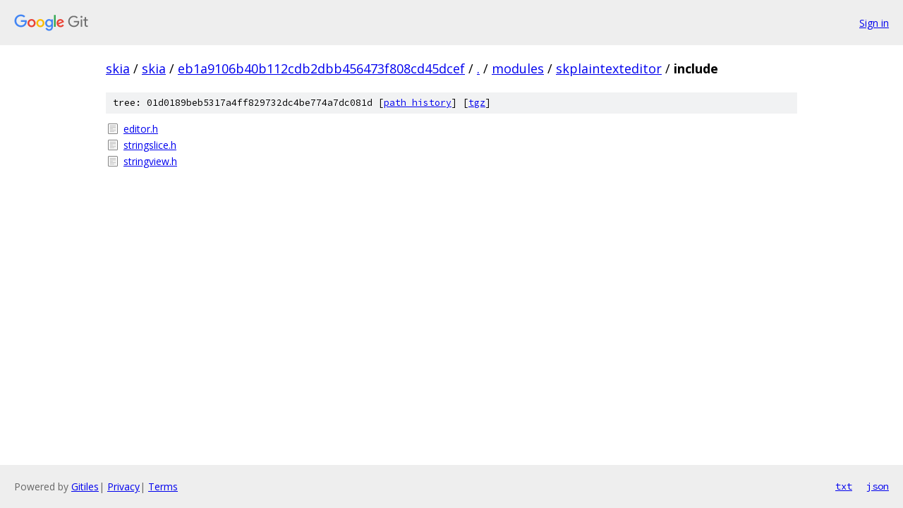

--- FILE ---
content_type: text/html; charset=utf-8
request_url: https://skia.googlesource.com/skia/+/eb1a9106b40b112cdb2dbb456473f808cd45dcef/modules/skplaintexteditor/include?autodive=0%2F%2F%2F%2F%2F%2F%2F/
body_size: 776
content:
<!DOCTYPE html><html lang="en"><head><meta charset="utf-8"><meta name="viewport" content="width=device-width, initial-scale=1"><title>modules/skplaintexteditor/include - skia - Git at Google</title><link rel="stylesheet" type="text/css" href="/+static/base.css"><!-- default customHeadTagPart --></head><body class="Site"><header class="Site-header"><div class="Header"><a class="Header-image" href="/"><img src="//www.gstatic.com/images/branding/lockups/2x/lockup_git_color_108x24dp.png" width="108" height="24" alt="Google Git"></a><div class="Header-menu"> <a class="Header-menuItem" href="https://accounts.google.com/AccountChooser?faa=1&amp;continue=https://skia.googlesource.com/login/skia/%2B/eb1a9106b40b112cdb2dbb456473f808cd45dcef/modules/skplaintexteditor/include?autodive%3D0%252F%252F%252F%252F%252F%252F%252F%252F">Sign in</a> </div></div></header><div class="Site-content"><div class="Container "><div class="Breadcrumbs"><a class="Breadcrumbs-crumb" href="/?format=HTML">skia</a> / <a class="Breadcrumbs-crumb" href="/skia/">skia</a> / <a class="Breadcrumbs-crumb" href="/skia/+/eb1a9106b40b112cdb2dbb456473f808cd45dcef">eb1a9106b40b112cdb2dbb456473f808cd45dcef</a> / <a class="Breadcrumbs-crumb" href="/skia/+/eb1a9106b40b112cdb2dbb456473f808cd45dcef/?autodive=0%2F%2F%2F%2F%2F%2F%2F%2F">.</a> / <a class="Breadcrumbs-crumb" href="/skia/+/eb1a9106b40b112cdb2dbb456473f808cd45dcef/modules?autodive=0%2F%2F%2F%2F%2F%2F%2F%2F">modules</a> / <a class="Breadcrumbs-crumb" href="/skia/+/eb1a9106b40b112cdb2dbb456473f808cd45dcef/modules/skplaintexteditor?autodive=0%2F%2F%2F%2F%2F%2F%2F%2F">skplaintexteditor</a> / <span class="Breadcrumbs-crumb">include</span></div><div class="TreeDetail"><div class="u-sha1 u-monospace TreeDetail-sha1">tree: 01d0189beb5317a4ff829732dc4be774a7dc081d [<a href="/skia/+log/eb1a9106b40b112cdb2dbb456473f808cd45dcef/modules/skplaintexteditor/include">path history</a>] <span>[<a href="/skia/+archive/eb1a9106b40b112cdb2dbb456473f808cd45dcef/modules/skplaintexteditor/include.tar.gz">tgz</a>]</span></div><ol class="FileList"><li class="FileList-item FileList-item--regularFile" title="Regular file - editor.h"><a class="FileList-itemLink" href="/skia/+/eb1a9106b40b112cdb2dbb456473f808cd45dcef/modules/skplaintexteditor/include/editor.h?autodive=0%2F%2F%2F%2F%2F%2F%2F%2F">editor.h</a></li><li class="FileList-item FileList-item--regularFile" title="Regular file - stringslice.h"><a class="FileList-itemLink" href="/skia/+/eb1a9106b40b112cdb2dbb456473f808cd45dcef/modules/skplaintexteditor/include/stringslice.h?autodive=0%2F%2F%2F%2F%2F%2F%2F%2F">stringslice.h</a></li><li class="FileList-item FileList-item--regularFile" title="Regular file - stringview.h"><a class="FileList-itemLink" href="/skia/+/eb1a9106b40b112cdb2dbb456473f808cd45dcef/modules/skplaintexteditor/include/stringview.h?autodive=0%2F%2F%2F%2F%2F%2F%2F%2F">stringview.h</a></li></ol></div></div> <!-- Container --></div> <!-- Site-content --><footer class="Site-footer"><div class="Footer"><span class="Footer-poweredBy">Powered by <a href="https://gerrit.googlesource.com/gitiles/">Gitiles</a>| <a href="https://policies.google.com/privacy">Privacy</a>| <a href="https://policies.google.com/terms">Terms</a></span><span class="Footer-formats"><a class="u-monospace Footer-formatsItem" href="?format=TEXT">txt</a> <a class="u-monospace Footer-formatsItem" href="?format=JSON">json</a></span></div></footer></body></html>